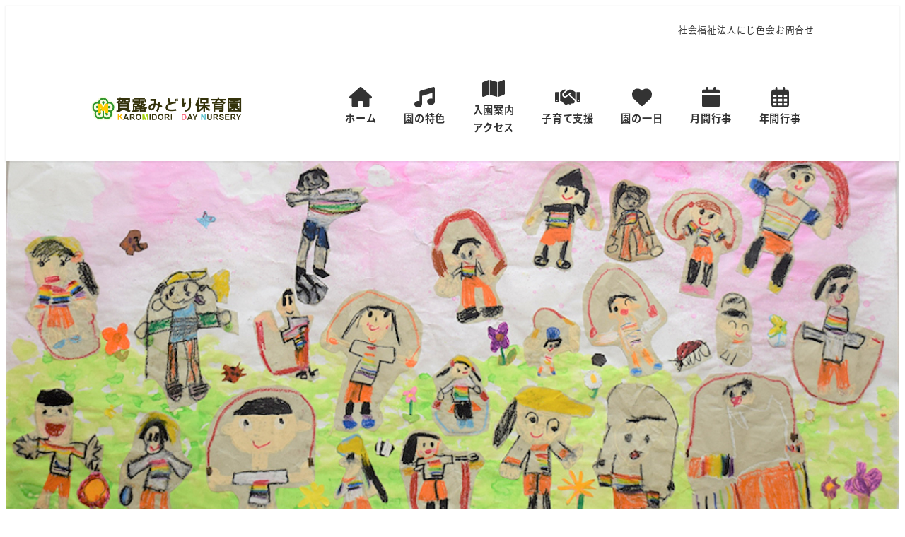

--- FILE ---
content_type: text/html; charset=UTF-8
request_url: https://karomidori.jp/author/user01_k-midori/
body_size: 83097
content:
<!DOCTYPE html>
<html lang="ja" data-sticky-footer="true" data-scrolled="false">

<head>
			<meta charset="UTF-8">
		<meta name="viewport" content="width=device-width, initial-scale=1, minimum-scale=1, viewport-fit=cover">
		<title>かろみどり &#8211; 賀露みどり保育園</title>
<meta name='robots' content='max-image-preview:large, noindex' />
					<meta property="og:title" content="かろみどり">
		
					<meta property="og:type" content="profile">
		
					<meta property="og:url" content="https://karomidori.jp/author/user01_k-midori/">
		
		
					<meta property="og:site_name" content="賀露みどり保育園">
		
					<meta property="og:description" content="鳥取市賀露町">
		
					<meta property="og:locale" content="ja_JP">
		
				<link rel="alternate" type="application/rss+xml" title="賀露みどり保育園 &raquo; フィード" href="https://karomidori.jp/feed/" />
<link rel="alternate" type="application/rss+xml" title="賀露みどり保育園 &raquo; コメントフィード" href="https://karomidori.jp/comments/feed/" />
		<link rel="profile" href="http://gmpg.org/xfn/11">
				<link rel="alternate" type="application/rss+xml" title="賀露みどり保育園 &raquo; かろみどり による投稿のフィード" href="https://karomidori.jp/author/user01_k-midori/feed/" />
<style id='wp-img-auto-sizes-contain-inline-css' type='text/css'>
img:is([sizes=auto i],[sizes^="auto," i]){contain-intrinsic-size:3000px 1500px}
/*# sourceURL=wp-img-auto-sizes-contain-inline-css */
</style>
<link rel='stylesheet' id='wp-like-me-box-css' href='https://karomidori.jp/wp-content/themes/snow-monkey/vendor/inc2734/wp-like-me-box/src/assets/css/wp-like-me-box.css?ver=1752668126' type='text/css' media='all' />
<link rel='stylesheet' id='slick-carousel-css' href='https://karomidori.jp/wp-content/themes/snow-monkey/vendor/inc2734/wp-awesome-widgets/src/assets/packages/slick-carousel/slick/slick.css?ver=1752668126' type='text/css' media='all' />
<link rel='stylesheet' id='slick-carousel-theme-css' href='https://karomidori.jp/wp-content/themes/snow-monkey/vendor/inc2734/wp-awesome-widgets/src/assets/packages/slick-carousel/slick/slick-theme.css?ver=1752668126' type='text/css' media='all' />
<link rel='stylesheet' id='wp-awesome-widgets-css' href='https://karomidori.jp/wp-content/themes/snow-monkey/vendor/inc2734/wp-awesome-widgets/src/assets/css/app.css?ver=1752668126' type='text/css' media='all' />
<link rel='stylesheet' id='wp-pure-css-gallery-css' href='https://karomidori.jp/wp-content/themes/snow-monkey/vendor/inc2734/wp-pure-css-gallery/src/assets/css/wp-pure-css-gallery.css?ver=1752668126' type='text/css' media='all' />
<style id='wp-emoji-styles-inline-css' type='text/css'>

	img.wp-smiley, img.emoji {
		display: inline !important;
		border: none !important;
		box-shadow: none !important;
		height: 1em !important;
		width: 1em !important;
		margin: 0 0.07em !important;
		vertical-align: -0.1em !important;
		background: none !important;
		padding: 0 !important;
	}
/*# sourceURL=wp-emoji-styles-inline-css */
</style>
<style id='wp-block-library-inline-css' type='text/css'>
:root{--wp-block-synced-color:#7a00df;--wp-block-synced-color--rgb:122,0,223;--wp-bound-block-color:var(--wp-block-synced-color);--wp-editor-canvas-background:#ddd;--wp-admin-theme-color:#007cba;--wp-admin-theme-color--rgb:0,124,186;--wp-admin-theme-color-darker-10:#006ba1;--wp-admin-theme-color-darker-10--rgb:0,107,160.5;--wp-admin-theme-color-darker-20:#005a87;--wp-admin-theme-color-darker-20--rgb:0,90,135;--wp-admin-border-width-focus:2px}@media (min-resolution:192dpi){:root{--wp-admin-border-width-focus:1.5px}}.wp-element-button{cursor:pointer}:root .has-very-light-gray-background-color{background-color:#eee}:root .has-very-dark-gray-background-color{background-color:#313131}:root .has-very-light-gray-color{color:#eee}:root .has-very-dark-gray-color{color:#313131}:root .has-vivid-green-cyan-to-vivid-cyan-blue-gradient-background{background:linear-gradient(135deg,#00d084,#0693e3)}:root .has-purple-crush-gradient-background{background:linear-gradient(135deg,#34e2e4,#4721fb 50%,#ab1dfe)}:root .has-hazy-dawn-gradient-background{background:linear-gradient(135deg,#faaca8,#dad0ec)}:root .has-subdued-olive-gradient-background{background:linear-gradient(135deg,#fafae1,#67a671)}:root .has-atomic-cream-gradient-background{background:linear-gradient(135deg,#fdd79a,#004a59)}:root .has-nightshade-gradient-background{background:linear-gradient(135deg,#330968,#31cdcf)}:root .has-midnight-gradient-background{background:linear-gradient(135deg,#020381,#2874fc)}:root{--wp--preset--font-size--normal:16px;--wp--preset--font-size--huge:42px}.has-regular-font-size{font-size:1em}.has-larger-font-size{font-size:2.625em}.has-normal-font-size{font-size:var(--wp--preset--font-size--normal)}.has-huge-font-size{font-size:var(--wp--preset--font-size--huge)}.has-text-align-center{text-align:center}.has-text-align-left{text-align:left}.has-text-align-right{text-align:right}.has-fit-text{white-space:nowrap!important}#end-resizable-editor-section{display:none}.aligncenter{clear:both}.items-justified-left{justify-content:flex-start}.items-justified-center{justify-content:center}.items-justified-right{justify-content:flex-end}.items-justified-space-between{justify-content:space-between}.screen-reader-text{border:0;clip-path:inset(50%);height:1px;margin:-1px;overflow:hidden;padding:0;position:absolute;width:1px;word-wrap:normal!important}.screen-reader-text:focus{background-color:#ddd;clip-path:none;color:#444;display:block;font-size:1em;height:auto;left:5px;line-height:normal;padding:15px 23px 14px;text-decoration:none;top:5px;width:auto;z-index:100000}html :where(.has-border-color){border-style:solid}html :where([style*=border-top-color]){border-top-style:solid}html :where([style*=border-right-color]){border-right-style:solid}html :where([style*=border-bottom-color]){border-bottom-style:solid}html :where([style*=border-left-color]){border-left-style:solid}html :where([style*=border-width]){border-style:solid}html :where([style*=border-top-width]){border-top-style:solid}html :where([style*=border-right-width]){border-right-style:solid}html :where([style*=border-bottom-width]){border-bottom-style:solid}html :where([style*=border-left-width]){border-left-style:solid}html :where(img[class*=wp-image-]){height:auto;max-width:100%}:where(figure){margin:0 0 1em}html :where(.is-position-sticky){--wp-admin--admin-bar--position-offset:var(--wp-admin--admin-bar--height,0px)}@media screen and (max-width:600px){html :where(.is-position-sticky){--wp-admin--admin-bar--position-offset:0px}}

/*# sourceURL=wp-block-library-inline-css */
</style><style id='global-styles-inline-css' type='text/css'>
:root{--wp--preset--aspect-ratio--square: 1;--wp--preset--aspect-ratio--4-3: 4/3;--wp--preset--aspect-ratio--3-4: 3/4;--wp--preset--aspect-ratio--3-2: 3/2;--wp--preset--aspect-ratio--2-3: 2/3;--wp--preset--aspect-ratio--16-9: 16/9;--wp--preset--aspect-ratio--9-16: 9/16;--wp--preset--color--black: #000000;--wp--preset--color--cyan-bluish-gray: #abb8c3;--wp--preset--color--white: #ffffff;--wp--preset--color--pale-pink: #f78da7;--wp--preset--color--vivid-red: #cf2e2e;--wp--preset--color--luminous-vivid-orange: #ff6900;--wp--preset--color--luminous-vivid-amber: #fcb900;--wp--preset--color--light-green-cyan: #7bdcb5;--wp--preset--color--vivid-green-cyan: #00d084;--wp--preset--color--pale-cyan-blue: #8ed1fc;--wp--preset--color--vivid-cyan-blue: #0693e3;--wp--preset--color--vivid-purple: #9b51e0;--wp--preset--color--sm-accent: var(--accent-color);--wp--preset--color--sm-sub-accent: var(--sub-accent-color);--wp--preset--color--sm-text: var(--_color-text);--wp--preset--color--sm-text-alt: var(--_color-white);--wp--preset--color--sm-lightest-gray: var(--_lightest-color-gray);--wp--preset--color--sm-lighter-gray: var(--_lighter-color-gray);--wp--preset--color--sm-light-gray: var(--_light-color-gray);--wp--preset--color--sm-gray: var(--_color-gray);--wp--preset--color--sm-dark-gray: var(--_dark-color-gray);--wp--preset--color--sm-darker-gray: var(--_darker-color-gray);--wp--preset--color--sm-darkest-gray: var(--_darkest-color-gray);--wp--preset--gradient--vivid-cyan-blue-to-vivid-purple: linear-gradient(135deg,rgb(6,147,227) 0%,rgb(155,81,224) 100%);--wp--preset--gradient--light-green-cyan-to-vivid-green-cyan: linear-gradient(135deg,rgb(122,220,180) 0%,rgb(0,208,130) 100%);--wp--preset--gradient--luminous-vivid-amber-to-luminous-vivid-orange: linear-gradient(135deg,rgb(252,185,0) 0%,rgb(255,105,0) 100%);--wp--preset--gradient--luminous-vivid-orange-to-vivid-red: linear-gradient(135deg,rgb(255,105,0) 0%,rgb(207,46,46) 100%);--wp--preset--gradient--very-light-gray-to-cyan-bluish-gray: linear-gradient(135deg,rgb(238,238,238) 0%,rgb(169,184,195) 100%);--wp--preset--gradient--cool-to-warm-spectrum: linear-gradient(135deg,rgb(74,234,220) 0%,rgb(151,120,209) 20%,rgb(207,42,186) 40%,rgb(238,44,130) 60%,rgb(251,105,98) 80%,rgb(254,248,76) 100%);--wp--preset--gradient--blush-light-purple: linear-gradient(135deg,rgb(255,206,236) 0%,rgb(152,150,240) 100%);--wp--preset--gradient--blush-bordeaux: linear-gradient(135deg,rgb(254,205,165) 0%,rgb(254,45,45) 50%,rgb(107,0,62) 100%);--wp--preset--gradient--luminous-dusk: linear-gradient(135deg,rgb(255,203,112) 0%,rgb(199,81,192) 50%,rgb(65,88,208) 100%);--wp--preset--gradient--pale-ocean: linear-gradient(135deg,rgb(255,245,203) 0%,rgb(182,227,212) 50%,rgb(51,167,181) 100%);--wp--preset--gradient--electric-grass: linear-gradient(135deg,rgb(202,248,128) 0%,rgb(113,206,126) 100%);--wp--preset--gradient--midnight: linear-gradient(135deg,rgb(2,3,129) 0%,rgb(40,116,252) 100%);--wp--preset--font-size--small: 13px;--wp--preset--font-size--medium: 20px;--wp--preset--font-size--large: 36px;--wp--preset--font-size--x-large: 42px;--wp--preset--font-size--sm-xs: 0.8rem;--wp--preset--font-size--sm-s: 0.88rem;--wp--preset--font-size--sm-m: 1rem;--wp--preset--font-size--sm-l: 1.14rem;--wp--preset--font-size--sm-xl: 1.33rem;--wp--preset--font-size--sm-2-xl: 1.6rem;--wp--preset--font-size--sm-3-xl: 2rem;--wp--preset--font-size--sm-4-xl: 2.66rem;--wp--preset--font-size--sm-5-xl: 4rem;--wp--preset--font-size--sm-6-xl: 8rem;--wp--preset--spacing--20: var(--_s-2);--wp--preset--spacing--30: var(--_s-1);--wp--preset--spacing--40: var(--_s1);--wp--preset--spacing--50: var(--_s2);--wp--preset--spacing--60: var(--_s3);--wp--preset--spacing--70: var(--_s4);--wp--preset--spacing--80: var(--_s5);--wp--preset--shadow--natural: 6px 6px 9px rgba(0, 0, 0, 0.2);--wp--preset--shadow--deep: 12px 12px 50px rgba(0, 0, 0, 0.4);--wp--preset--shadow--sharp: 6px 6px 0px rgba(0, 0, 0, 0.2);--wp--preset--shadow--outlined: 6px 6px 0px -3px rgb(255, 255, 255), 6px 6px rgb(0, 0, 0);--wp--preset--shadow--crisp: 6px 6px 0px rgb(0, 0, 0);--wp--custom--slim-width: 46rem;--wp--custom--content-max-width: var(--_global--container-max-width);--wp--custom--content-width: var(--wp--custom--content-max-width);--wp--custom--content-wide-width: calc(var(--wp--custom--content-width) + 240px);--wp--custom--has-sidebar-main-basis: var(--wp--custom--slim-width);--wp--custom--has-sidebar-sidebar-basis: 336px;}:root { --wp--style--global--content-size: var(--wp--custom--content-width);--wp--style--global--wide-size: var(--wp--custom--content-wide-width); }:where(body) { margin: 0; }.wp-site-blocks > .alignleft { float: left; margin-right: 2em; }.wp-site-blocks > .alignright { float: right; margin-left: 2em; }.wp-site-blocks > .aligncenter { justify-content: center; margin-left: auto; margin-right: auto; }:where(.wp-site-blocks) > * { margin-block-start: var(--_margin1); margin-block-end: 0; }:where(.wp-site-blocks) > :first-child { margin-block-start: 0; }:where(.wp-site-blocks) > :last-child { margin-block-end: 0; }:root { --wp--style--block-gap: var(--_margin1); }:root :where(.is-layout-flow) > :first-child{margin-block-start: 0;}:root :where(.is-layout-flow) > :last-child{margin-block-end: 0;}:root :where(.is-layout-flow) > *{margin-block-start: var(--_margin1);margin-block-end: 0;}:root :where(.is-layout-constrained) > :first-child{margin-block-start: 0;}:root :where(.is-layout-constrained) > :last-child{margin-block-end: 0;}:root :where(.is-layout-constrained) > *{margin-block-start: var(--_margin1);margin-block-end: 0;}:root :where(.is-layout-flex){gap: var(--_margin1);}:root :where(.is-layout-grid){gap: var(--_margin1);}.is-layout-flow > .alignleft{float: left;margin-inline-start: 0;margin-inline-end: 2em;}.is-layout-flow > .alignright{float: right;margin-inline-start: 2em;margin-inline-end: 0;}.is-layout-flow > .aligncenter{margin-left: auto !important;margin-right: auto !important;}.is-layout-constrained > .alignleft{float: left;margin-inline-start: 0;margin-inline-end: 2em;}.is-layout-constrained > .alignright{float: right;margin-inline-start: 2em;margin-inline-end: 0;}.is-layout-constrained > .aligncenter{margin-left: auto !important;margin-right: auto !important;}.is-layout-constrained > :where(:not(.alignleft):not(.alignright):not(.alignfull)){max-width: var(--wp--style--global--content-size);margin-left: auto !important;margin-right: auto !important;}.is-layout-constrained > .alignwide{max-width: var(--wp--style--global--wide-size);}body .is-layout-flex{display: flex;}.is-layout-flex{flex-wrap: wrap;align-items: center;}.is-layout-flex > :is(*, div){margin: 0;}body .is-layout-grid{display: grid;}.is-layout-grid > :is(*, div){margin: 0;}body{padding-top: 0px;padding-right: 0px;padding-bottom: 0px;padding-left: 0px;}a:where(:not(.wp-element-button)){color: var(--wp--preset--color--sm-accent);text-decoration: underline;}:root :where(.wp-element-button, .wp-block-button__link){background-color: var(--wp--preset--color--sm-accent);border-radius: var(--_global--border-radius);border-width: 0;color: var(--wp--preset--color--sm-text-alt);font-family: inherit;font-size: inherit;font-style: inherit;font-weight: inherit;letter-spacing: inherit;line-height: inherit;padding-top: calc(var(--_padding-1) * .5);padding-right: var(--_padding-1);padding-bottom: calc(var(--_padding-1) * .5);padding-left: var(--_padding-1);text-decoration: none;text-transform: inherit;}.has-black-color{color: var(--wp--preset--color--black) !important;}.has-cyan-bluish-gray-color{color: var(--wp--preset--color--cyan-bluish-gray) !important;}.has-white-color{color: var(--wp--preset--color--white) !important;}.has-pale-pink-color{color: var(--wp--preset--color--pale-pink) !important;}.has-vivid-red-color{color: var(--wp--preset--color--vivid-red) !important;}.has-luminous-vivid-orange-color{color: var(--wp--preset--color--luminous-vivid-orange) !important;}.has-luminous-vivid-amber-color{color: var(--wp--preset--color--luminous-vivid-amber) !important;}.has-light-green-cyan-color{color: var(--wp--preset--color--light-green-cyan) !important;}.has-vivid-green-cyan-color{color: var(--wp--preset--color--vivid-green-cyan) !important;}.has-pale-cyan-blue-color{color: var(--wp--preset--color--pale-cyan-blue) !important;}.has-vivid-cyan-blue-color{color: var(--wp--preset--color--vivid-cyan-blue) !important;}.has-vivid-purple-color{color: var(--wp--preset--color--vivid-purple) !important;}.has-sm-accent-color{color: var(--wp--preset--color--sm-accent) !important;}.has-sm-sub-accent-color{color: var(--wp--preset--color--sm-sub-accent) !important;}.has-sm-text-color{color: var(--wp--preset--color--sm-text) !important;}.has-sm-text-alt-color{color: var(--wp--preset--color--sm-text-alt) !important;}.has-sm-lightest-gray-color{color: var(--wp--preset--color--sm-lightest-gray) !important;}.has-sm-lighter-gray-color{color: var(--wp--preset--color--sm-lighter-gray) !important;}.has-sm-light-gray-color{color: var(--wp--preset--color--sm-light-gray) !important;}.has-sm-gray-color{color: var(--wp--preset--color--sm-gray) !important;}.has-sm-dark-gray-color{color: var(--wp--preset--color--sm-dark-gray) !important;}.has-sm-darker-gray-color{color: var(--wp--preset--color--sm-darker-gray) !important;}.has-sm-darkest-gray-color{color: var(--wp--preset--color--sm-darkest-gray) !important;}.has-black-background-color{background-color: var(--wp--preset--color--black) !important;}.has-cyan-bluish-gray-background-color{background-color: var(--wp--preset--color--cyan-bluish-gray) !important;}.has-white-background-color{background-color: var(--wp--preset--color--white) !important;}.has-pale-pink-background-color{background-color: var(--wp--preset--color--pale-pink) !important;}.has-vivid-red-background-color{background-color: var(--wp--preset--color--vivid-red) !important;}.has-luminous-vivid-orange-background-color{background-color: var(--wp--preset--color--luminous-vivid-orange) !important;}.has-luminous-vivid-amber-background-color{background-color: var(--wp--preset--color--luminous-vivid-amber) !important;}.has-light-green-cyan-background-color{background-color: var(--wp--preset--color--light-green-cyan) !important;}.has-vivid-green-cyan-background-color{background-color: var(--wp--preset--color--vivid-green-cyan) !important;}.has-pale-cyan-blue-background-color{background-color: var(--wp--preset--color--pale-cyan-blue) !important;}.has-vivid-cyan-blue-background-color{background-color: var(--wp--preset--color--vivid-cyan-blue) !important;}.has-vivid-purple-background-color{background-color: var(--wp--preset--color--vivid-purple) !important;}.has-sm-accent-background-color{background-color: var(--wp--preset--color--sm-accent) !important;}.has-sm-sub-accent-background-color{background-color: var(--wp--preset--color--sm-sub-accent) !important;}.has-sm-text-background-color{background-color: var(--wp--preset--color--sm-text) !important;}.has-sm-text-alt-background-color{background-color: var(--wp--preset--color--sm-text-alt) !important;}.has-sm-lightest-gray-background-color{background-color: var(--wp--preset--color--sm-lightest-gray) !important;}.has-sm-lighter-gray-background-color{background-color: var(--wp--preset--color--sm-lighter-gray) !important;}.has-sm-light-gray-background-color{background-color: var(--wp--preset--color--sm-light-gray) !important;}.has-sm-gray-background-color{background-color: var(--wp--preset--color--sm-gray) !important;}.has-sm-dark-gray-background-color{background-color: var(--wp--preset--color--sm-dark-gray) !important;}.has-sm-darker-gray-background-color{background-color: var(--wp--preset--color--sm-darker-gray) !important;}.has-sm-darkest-gray-background-color{background-color: var(--wp--preset--color--sm-darkest-gray) !important;}.has-black-border-color{border-color: var(--wp--preset--color--black) !important;}.has-cyan-bluish-gray-border-color{border-color: var(--wp--preset--color--cyan-bluish-gray) !important;}.has-white-border-color{border-color: var(--wp--preset--color--white) !important;}.has-pale-pink-border-color{border-color: var(--wp--preset--color--pale-pink) !important;}.has-vivid-red-border-color{border-color: var(--wp--preset--color--vivid-red) !important;}.has-luminous-vivid-orange-border-color{border-color: var(--wp--preset--color--luminous-vivid-orange) !important;}.has-luminous-vivid-amber-border-color{border-color: var(--wp--preset--color--luminous-vivid-amber) !important;}.has-light-green-cyan-border-color{border-color: var(--wp--preset--color--light-green-cyan) !important;}.has-vivid-green-cyan-border-color{border-color: var(--wp--preset--color--vivid-green-cyan) !important;}.has-pale-cyan-blue-border-color{border-color: var(--wp--preset--color--pale-cyan-blue) !important;}.has-vivid-cyan-blue-border-color{border-color: var(--wp--preset--color--vivid-cyan-blue) !important;}.has-vivid-purple-border-color{border-color: var(--wp--preset--color--vivid-purple) !important;}.has-sm-accent-border-color{border-color: var(--wp--preset--color--sm-accent) !important;}.has-sm-sub-accent-border-color{border-color: var(--wp--preset--color--sm-sub-accent) !important;}.has-sm-text-border-color{border-color: var(--wp--preset--color--sm-text) !important;}.has-sm-text-alt-border-color{border-color: var(--wp--preset--color--sm-text-alt) !important;}.has-sm-lightest-gray-border-color{border-color: var(--wp--preset--color--sm-lightest-gray) !important;}.has-sm-lighter-gray-border-color{border-color: var(--wp--preset--color--sm-lighter-gray) !important;}.has-sm-light-gray-border-color{border-color: var(--wp--preset--color--sm-light-gray) !important;}.has-sm-gray-border-color{border-color: var(--wp--preset--color--sm-gray) !important;}.has-sm-dark-gray-border-color{border-color: var(--wp--preset--color--sm-dark-gray) !important;}.has-sm-darker-gray-border-color{border-color: var(--wp--preset--color--sm-darker-gray) !important;}.has-sm-darkest-gray-border-color{border-color: var(--wp--preset--color--sm-darkest-gray) !important;}.has-vivid-cyan-blue-to-vivid-purple-gradient-background{background: var(--wp--preset--gradient--vivid-cyan-blue-to-vivid-purple) !important;}.has-light-green-cyan-to-vivid-green-cyan-gradient-background{background: var(--wp--preset--gradient--light-green-cyan-to-vivid-green-cyan) !important;}.has-luminous-vivid-amber-to-luminous-vivid-orange-gradient-background{background: var(--wp--preset--gradient--luminous-vivid-amber-to-luminous-vivid-orange) !important;}.has-luminous-vivid-orange-to-vivid-red-gradient-background{background: var(--wp--preset--gradient--luminous-vivid-orange-to-vivid-red) !important;}.has-very-light-gray-to-cyan-bluish-gray-gradient-background{background: var(--wp--preset--gradient--very-light-gray-to-cyan-bluish-gray) !important;}.has-cool-to-warm-spectrum-gradient-background{background: var(--wp--preset--gradient--cool-to-warm-spectrum) !important;}.has-blush-light-purple-gradient-background{background: var(--wp--preset--gradient--blush-light-purple) !important;}.has-blush-bordeaux-gradient-background{background: var(--wp--preset--gradient--blush-bordeaux) !important;}.has-luminous-dusk-gradient-background{background: var(--wp--preset--gradient--luminous-dusk) !important;}.has-pale-ocean-gradient-background{background: var(--wp--preset--gradient--pale-ocean) !important;}.has-electric-grass-gradient-background{background: var(--wp--preset--gradient--electric-grass) !important;}.has-midnight-gradient-background{background: var(--wp--preset--gradient--midnight) !important;}.has-small-font-size{font-size: var(--wp--preset--font-size--small) !important;}.has-medium-font-size{font-size: var(--wp--preset--font-size--medium) !important;}.has-large-font-size{font-size: var(--wp--preset--font-size--large) !important;}.has-x-large-font-size{font-size: var(--wp--preset--font-size--x-large) !important;}.has-sm-xs-font-size{font-size: var(--wp--preset--font-size--sm-xs) !important;}.has-sm-s-font-size{font-size: var(--wp--preset--font-size--sm-s) !important;}.has-sm-m-font-size{font-size: var(--wp--preset--font-size--sm-m) !important;}.has-sm-l-font-size{font-size: var(--wp--preset--font-size--sm-l) !important;}.has-sm-xl-font-size{font-size: var(--wp--preset--font-size--sm-xl) !important;}.has-sm-2-xl-font-size{font-size: var(--wp--preset--font-size--sm-2-xl) !important;}.has-sm-3-xl-font-size{font-size: var(--wp--preset--font-size--sm-3-xl) !important;}.has-sm-4-xl-font-size{font-size: var(--wp--preset--font-size--sm-4-xl) !important;}.has-sm-5-xl-font-size{font-size: var(--wp--preset--font-size--sm-5-xl) !important;}.has-sm-6-xl-font-size{font-size: var(--wp--preset--font-size--sm-6-xl) !important;}
/*# sourceURL=global-styles-inline-css */
</style>

<link rel='stylesheet' id='wp-oembed-blog-card-css' href='https://karomidori.jp/wp-content/themes/snow-monkey/vendor/inc2734/wp-oembed-blog-card/src/assets/css/app.css?ver=1752668126' type='text/css' media='all' />
<link rel='stylesheet' id='spider-css' href='https://karomidori.jp/wp-content/plugins/snow-monkey-blocks/dist/packages/spider/dist/css/spider.css?ver=1752668213' type='text/css' media='all' />
<link rel='stylesheet' id='snow-monkey-blocks-css' href='https://karomidori.jp/wp-content/plugins/snow-monkey-blocks/dist/css/blocks.css?ver=1752668213' type='text/css' media='all' />
<link rel='stylesheet' id='snow-monkey-app-css' href='https://karomidori.jp/wp-content/themes/snow-monkey/assets/css/app/app.css?ver=1752668126' type='text/css' media='all' />
<style id='snow-monkey-app-inline-css' type='text/css'>
@font-face { font-family: "Noto Sans JP"; font-style: normal; font-weight: 400; src: url("https://karomidori.jp/wp-content/themes/snow-monkey/assets/fonts/NotoSansJP-Regular.woff2") format("woff2"); }@font-face { font-family: "Noto Sans JP"; font-style: normal; font-weight: 700; src: url("https://karomidori.jp/wp-content/themes/snow-monkey/assets/fonts/NotoSansJP-Bold.woff2") format("woff2"); }@font-face { font-family: "Noto Serif JP"; font-style: normal; font-weight: 400; src: url("https://karomidori.jp/wp-content/themes/snow-monkey/assets/fonts/NotoSerifJP-Regular.woff2") format("woff2"); }@font-face { font-family: "Noto Serif JP"; font-style: normal; font-weight: 700; src: url("https://karomidori.jp/wp-content/themes/snow-monkey/assets/fonts/NotoSerifJP-Bold.woff2") format("woff2"); }@font-face { font-family: "M PLUS 1p"; font-style: normal; font-weight: 400; src: url("https://karomidori.jp/wp-content/themes/snow-monkey/assets/fonts/MPLUS1p-Regular.woff2") format("woff2"); }@font-face { font-family: "M PLUS 1p"; font-style: normal; font-weight: 700; src: url("https://karomidori.jp/wp-content/themes/snow-monkey/assets/fonts/MPLUS1p-Bold.woff2") format("woff2"); }@font-face { font-family: "M PLUS Rounded 1c"; font-style: normal; font-weight: 400; src: url("https://karomidori.jp/wp-content/themes/snow-monkey/assets/fonts/MPLUSRounded1c-Regular.woff2") format("woff2"); }@font-face { font-family: "M PLUS Rounded 1c"; font-style: normal; font-weight: 700; src: url("https://karomidori.jp/wp-content/themes/snow-monkey/assets/fonts/MPLUSRounded1c-Bold.woff2") format("woff2"); }@font-face { font-family: "BIZ UDPGothic"; font-style: normal; font-weight: 400; src: url("https://karomidori.jp/wp-content/themes/snow-monkey/assets/fonts/BIZUDPGothic-Regular.woff2") format("woff2"); }@font-face { font-family: "BIZ UDPGothic"; font-style: normal; font-weight: 700; src: url("https://karomidori.jp/wp-content/themes/snow-monkey/assets/fonts/BIZUDPGothic-Bold.woff2") format("woff2"); }@font-face { font-family: "BIZ UDPMincho"; font-style: normal; font-weight: 400; src: url("https://karomidori.jp/wp-content/themes/snow-monkey/assets/fonts/BIZUDPMincho-Regular.woff2") format("woff2"); }@font-face { font-family: "BIZ UDPMincho"; font-style: normal; font-weight: 700; src: url("https://karomidori.jp/wp-content/themes/snow-monkey/assets/fonts/BIZUDPMincho-Bold.woff2") format("woff2"); }
input[type="email"],input[type="number"],input[type="password"],input[type="search"],input[type="tel"],input[type="text"],input[type="url"],textarea { font-size: 16px }
:root { --_global--container-max-width: 1024px;--_margin-scale: 1;--_space: 1.8rem;--_space-unitless: 1.8;--accent-color: #81d742;--wp--preset--color--accent-color: var(--accent-color);--dark-accent-color: #51941f;--light-accent-color: #b9e996;--lighter-accent-color: #dff5cf;--lightest-accent-color: #e9f8de;--sub-accent-color: #707593;--wp--preset--color--sub-accent-color: var(--sub-accent-color);--dark-sub-accent-color: #444759;--light-sub-accent-color: #aaadbf;--lighter-sub-accent-color: #d1d3dd;--lightest-sub-accent-color: #dcdde4;--_half-leading: 0.4;--font-family: "Noto Sans JP",sans-serif;--_global--font-family: var(--font-family);--_global--font-size-px: 16px }
html { letter-spacing: 0.05rem }
.p-infobar__inner { background-color: #81d742 }
.p-infobar__content { color: #fff }
/*# sourceURL=snow-monkey-app-inline-css */
</style>
<link rel='stylesheet' id='snow-monkey-editor-css' href='https://karomidori.jp/wp-content/plugins/snow-monkey-editor/dist/css/app.css?ver=1752668190' type='text/css' media='all' />
<link rel='stylesheet' id='snow-monkey-editor@front-css' href='https://karomidori.jp/wp-content/plugins/snow-monkey-editor/dist/css/front.css?ver=1752668190' type='text/css' media='all' />
<link rel='stylesheet' id='snow-monkey-snow-monkey-blocks-app-css' href='https://karomidori.jp/wp-content/themes/snow-monkey/assets/css/dependency/snow-monkey-blocks/app.css?ver=1752668126' type='text/css' media='all' />
<link rel='stylesheet' id='snow-monkey-snow-monkey-blocks-theme-css' href='https://karomidori.jp/wp-content/themes/snow-monkey/assets/css/dependency/snow-monkey-blocks/app-theme.css?ver=1752668126' type='text/css' media='all' />
<link rel='stylesheet' id='snow-monkey-blocks-background-parallax-css' href='https://karomidori.jp/wp-content/plugins/snow-monkey-blocks/dist/css/background-parallax.css?ver=1752668213' type='text/css' media='all' />
<link rel='stylesheet' id='snow-monkey-editor@view-css' href='https://karomidori.jp/wp-content/plugins/snow-monkey-editor/dist/css/view.css?ver=1752668190' type='text/css' media='all' />
<link rel='stylesheet' id='snow-monkey-theme-css' href='https://karomidori.jp/wp-content/themes/snow-monkey/assets/css/app/app-theme.css?ver=1752668126' type='text/css' media='all' />
<style id='snow-monkey-theme-inline-css' type='text/css'>
:root { --entry-content-h2-background-color: #f7f7f7;--entry-content-h2-padding: calc(var(--_space) * 0.25) calc(var(--_space) * 0.25) calc(var(--_space) * 0.25) calc(var(--_space) * 0.5);--entry-content-h3-border-bottom: 1px solid #eee;--entry-content-h3-padding: 0 0 calc(var(--_space) * 0.25);--widget-title-display: flex;--widget-title-flex-direction: row;--widget-title-align-items: center;--widget-title-justify-content: center;--widget-title-pseudo-display: block;--widget-title-pseudo-content: "";--widget-title-pseudo-height: 1px;--widget-title-pseudo-background-color: #111;--widget-title-pseudo-flex: 1 0 0%;--widget-title-pseudo-min-width: 20px;--widget-title-before-margin-right: .5em;--widget-title-after-margin-left: .5em }
body { --entry-content-h2-border-left: 1px solid var(--wp--preset--color--sm-accent) }
/*# sourceURL=snow-monkey-theme-inline-css */
</style>
<style id='snow-monkey-inline-css' type='text/css'>
.c-site-branding__title .custom-logo { width: 101px; }@media (min-width: 64em) { .c-site-branding__title .custom-logo { width: 215px; } }
/*# sourceURL=snow-monkey-inline-css */
</style>
<link rel='stylesheet' id='snow-monkey-custom-widgets-app-css' href='https://karomidori.jp/wp-content/themes/snow-monkey/assets/css/custom-widgets/app.css?ver=1752668126' type='text/css' media='all' />
<link rel='stylesheet' id='snow-monkey-custom-widgets-theme-css' href='https://karomidori.jp/wp-content/themes/snow-monkey/assets/css/custom-widgets/app-theme.css?ver=1752668126' type='text/css' media='all' />
<style id='snow-monkey-custom-widgets-inline-css' type='text/css'>
.wpaw-site-branding__logo .custom-logo { width: 101px; }@media (min-width: 64em) { .wpaw-site-branding__logo .custom-logo { width: 215px; } }
/*# sourceURL=snow-monkey-custom-widgets-inline-css */
</style>
<link rel='stylesheet' id='snow-monkey-block-library-app-css' href='https://karomidori.jp/wp-content/themes/snow-monkey/assets/css/block-library/app.css?ver=1752668126' type='text/css' media='all' />
<link rel='stylesheet' id='snow-monkey-block-library-theme-css' href='https://karomidori.jp/wp-content/themes/snow-monkey/assets/css/block-library/app-theme.css?ver=1752668126' type='text/css' media='all' />
<script type="text/javascript" id="wp-oembed-blog-card-js-extra">
/* <![CDATA[ */
var WP_OEMBED_BLOG_CARD = {"endpoint":"https://karomidori.jp/wp-json/wp-oembed-blog-card/v1"};
//# sourceURL=wp-oembed-blog-card-js-extra
/* ]]> */
</script>
<script type="text/javascript" src="https://karomidori.jp/wp-content/themes/snow-monkey/vendor/inc2734/wp-oembed-blog-card/src/assets/js/app.js?ver=1752668126" id="wp-oembed-blog-card-js" defer="defer" data-wp-strategy="defer"></script>
<script type="text/javascript" src="https://karomidori.jp/wp-content/themes/snow-monkey/vendor/inc2734/wp-contents-outline/src/assets/packages/@inc2734/contents-outline/dist/index.js?ver=1752668126" id="contents-outline-js" defer="defer" data-wp-strategy="defer"></script>
<script type="text/javascript" src="https://karomidori.jp/wp-content/themes/snow-monkey/vendor/inc2734/wp-contents-outline/src/assets/js/app.js?ver=1752668126" id="wp-contents-outline-js" defer="defer" data-wp-strategy="defer"></script>
<script type="text/javascript" src="https://karomidori.jp/wp-content/plugins/snow-monkey-blocks/dist/packages/spider/dist/js/spider.js?ver=1752668213" id="spider-js" defer="defer" data-wp-strategy="defer"></script>
<script type="text/javascript" src="https://karomidori.jp/wp-content/themes/snow-monkey/assets/js/dependency/snow-monkey-blocks/app.js?ver=1752668126" id="snow-monkey-snow-monkey-blocks-js" defer="defer" data-wp-strategy="defer"></script>
<script type="text/javascript" src="https://karomidori.jp/wp-content/plugins/snow-monkey-editor/dist/js/app.js?ver=1752668190" id="snow-monkey-editor-js" defer="defer" data-wp-strategy="defer"></script>
<script type="text/javascript" src="https://karomidori.jp/wp-content/themes/snow-monkey/assets/js/hash-nav.js?ver=1752668126" id="snow-monkey-hash-nav-js" defer="defer" data-wp-strategy="defer"></script>
<script type="text/javascript" id="snow-monkey-js-extra">
/* <![CDATA[ */
var snow_monkey = {"home_url":"https://karomidori.jp","children_expander_open_label":"\u30b5\u30d6\u30e1\u30cb\u30e5\u30fc\u3092\u958b\u304f","children_expander_close_label":"\u30b5\u30d6\u30e1\u30cb\u30e5\u30fc\u3092\u9589\u3058\u308b"};
//# sourceURL=snow-monkey-js-extra
/* ]]> */
</script>
<script type="text/javascript" src="https://karomidori.jp/wp-content/themes/snow-monkey/assets/js/app.js?ver=1752668126" id="snow-monkey-js" defer="defer" data-wp-strategy="defer"></script>
<script type="text/javascript" src="https://karomidori.jp/wp-content/themes/snow-monkey/assets/packages/fontawesome-free/all.min.js?ver=1752668126" id="fontawesome6-js" defer="defer" data-wp-strategy="defer"></script>
<script type="text/javascript" src="https://karomidori.jp/wp-content/themes/snow-monkey/assets/js/widgets.js?ver=1752668126" id="snow-monkey-widgets-js" defer="defer" data-wp-strategy="defer"></script>
<script type="text/javascript" src="https://karomidori.jp/wp-content/themes/snow-monkey/assets/js/page-top.js?ver=1752668126" id="snow-monkey-page-top-js" defer="defer" data-wp-strategy="defer"></script>
<script type="text/javascript" src="https://karomidori.jp/wp-content/themes/snow-monkey/assets/js/smooth-scroll.js?ver=1752668126" id="snow-monkey-smooth-scroll-js" defer="defer" data-wp-strategy="defer"></script>
<script type="text/javascript" src="https://karomidori.jp/wp-content/themes/snow-monkey/assets/js/drop-nav.js?ver=1752668126" id="snow-monkey-drop-nav-js" defer="defer" data-wp-strategy="defer"></script>
<script type="text/javascript" src="https://karomidori.jp/wp-content/themes/snow-monkey/assets/js/global-nav.js?ver=1752668126" id="snow-monkey-global-nav-js" defer="defer" data-wp-strategy="defer"></script>
<link rel="https://api.w.org/" href="https://karomidori.jp/wp-json/" /><link rel="alternate" title="JSON" type="application/json" href="https://karomidori.jp/wp-json/wp/v2/users/2" /><link rel="EditURI" type="application/rsd+xml" title="RSD" href="https://karomidori.jp/xmlrpc.php?rsd" />
<meta name="generator" content="WordPress 6.9" />
			<link rel="preload" href="https://karomidori.jp/wp-content/themes/snow-monkey/assets/fonts/NotoSansJP-Regular.woff2" as="font" type="font/woff2" crossorigin />
						<link rel="preload" href="https://karomidori.jp/wp-content/themes/snow-monkey/assets/fonts/NotoSansJP-Bold.woff2" as="font" type="font/woff2" crossorigin />
			<script>(function(w,d,s,l,i){w[l]=w[l]||[];w[l].push({'gtm.start':
new Date().getTime(),event:'gtm.js'});var f=d.getElementsByTagName(s)[0],
j=d.createElement(s),dl=l!='dataLayer'?'&l='+l:'';j.async=true;j.src=
'https://www.googletagmanager.com/gtm.js?id='+i+dl;f.parentNode.insertBefore(j,f);
})(window,document,'script','dataLayer','GTM-P89RGZQ');</script>
				<script type="application/ld+json">
			{"@context":"http:\/\/schema.org","@type":"WebSite","publisher":{"@type":"Organization","url":"https:\/\/karomidori.jp","name":"\u8cc0\u9732\u307f\u3069\u308a\u4fdd\u80b2\u5712","logo":{"@type":"ImageObject","url":"https:\/\/karomidori.jp\/wp-content\/uploads\/2021\/07\/logo-title-sample2.png"}}}		</script>
							<meta name="twitter:card" content="summary">
		
						<meta name="theme-color" content="#81d742">
		<link rel="icon" href="https://karomidori.jp/wp-content/uploads/2021/07/logo-sample.png" sizes="32x32" />
<link rel="icon" href="https://karomidori.jp/wp-content/uploads/2021/07/logo-sample.png" sizes="192x192" />
<link rel="apple-touch-icon" href="https://karomidori.jp/wp-content/uploads/2021/07/logo-sample.png" />
<meta name="msapplication-TileImage" content="https://karomidori.jp/wp-content/uploads/2021/07/logo-sample.png" />
		<style type="text/css" id="wp-custom-css">
			.p-global-nav .c-navbar__item a span {
  display: block;
}
.c-entry-summary__meta .c-meta__item--author {
  display: none;
}
.first-column tr td:nth-child(1){
  background-color:#f5fff5;
}
.p-entry-content > h2 {
  position: relative;
  padding: 1.5rem 2.5rem;
	background-color:#f5fff5;
  border: 4px solid #81d742;
}

.p-entry-content > h2:before {
  position: absolute;
  top: 4px;
  left: 4px;
  width: calc(100% - 8px);
  height: calc(100% - 8px);
  content: '';
  border: 4px dotted #81d742;
}
h3 {
  position: relative;
  padding: 1.5rem 1.5rem;
	background-color:#FFFFF0;
}

h3:after {
  position: absolute;
  bottom: 0;
  left: 0;
  width: 100%;
  height: 10px;
  content: '';
  background-image: -webkit-repeating-linear-gradient(135deg, #81d742, #81d742 1px, transparent 2px, transparent 5px);
  background-image: repeating-linear-gradient(-45deg, #81d742, #81d742 1px, transparent 2px, transparent 5px);
  background-size: 7px 7px;
  -webkit-backface-visibility: hidden;
  backface-visibility: hidden;
}
.rainbow3px {
width: 100%;
height: 3px;
margin: 0;
padding: 0;
border: 0;
background: repeating-linear-gradient(90deg,
#e60033 , #e60033 3px,
#fff 3px, #fff 6px, #f08300 6px, #f08300 9px,
#fff 9px, #fff 12px, #ffd900 12px, #ffd900 15px,
#fff 15px, #fff 18px, #3eb370 18px, #3eb370 21px,
#fff 21px, #fff 24px, #bce2e8 24px, #bce2e8 27px,
#fff 27px, #fff 30px, #0095d9 30px, #0095d9 33px,
#fff 33px, #fff 36px, #884898 36px, #884898 39px,
#fff 39px, #fff 42px);
} 
h4 {
  padding: 0.6rem 0.8rem;
  background: #ffffc2;
}
/****   Links file icon  ****/

a[href$=".pdf"]::before {
  padding-right: 10px;
  display: inline-block;
  content: url("https://karomidori.jp/images/icon/icon-pdf.png");
  vertical-align: middle;
}
a[href$=".docx"]::before {
  padding-right: 10px;
  display: inline-block;
  content: url("https://karomidori.jp/images/icon/icon-word.png");
  vertical-align: middle;
}
a[href$=".doc"]::before {
  padding-right: 10px;
  display: inline-block;
  content: url("https://karomidori.jp/images/icon/icon-word.png");
  vertical-align: middle;
}
.c-page-header[data-has-image=true] {
    min-height: 250px;
}
@media (min-width: 64em) {
  .c-page-header[data-has-image=true] {
    min-height: 350px;
  }
}
.l-footer-widget-area {
  background-color: #fffdde;
}
.c-page-header__content {
  text-shadow: 0 0 10px rgba(0, 0, 0, 0.3);
}


.masking-tape {
	position: relative;
	padding-top: 10px;
	box-shadow: 0 10px 8px -6px #bebebe; 
}
.masking-tape:before {
	content: url(https://karomidori.jp/wp-content/uploads/2022/02/masking-tape.png);
	position: absolute;
	top: -5px; /*画像の高さ分ほど指定*/
	left: 40%; /*センターに*/
	margin-left: -8px; /*画像の半分の横幅指定*/
}


.masking-tape-test1{
		position: relative;
	padding-top: 10px;
}

.masking-tape-test1:after{
	content:"";
position:absolute;
	top: -14px; /*画像の高さ分ほど指定*/
	left: 50%; /*センターに*/
  width:30%;
  height:30px;
  background-image: linear-gradient(-45deg, rgba(227,155,140,.4) 25%, transparent 25%, transparent 50%, rgba(227,155,140,.4) 50%, rgba(227,155,140,.4) 75%, transparent 75%, transparent 100%);
  background-size: 20px 20px;
  box-shadow:0 0 5px rgba(0,0,0,.2);
  padding: 0.25em 2em;
}
.tape-test1{
  /* tape design */
  --jaggySize: 3px;
  --jaggyColor: rgba(255,0,0,.8);
  --tapeColor: rgba(255,0,0,.8);

  width: 70px; height: 30px;
  min-width: 60px;
  padding: 0 calc(var(--jaggySize) * 2);

  background:
    linear-gradient(+30deg, transparent 50%, var(--jaggyColor) 50%)
      left center / var(--jaggySize) var(--jaggySize) repeat-y,

    linear-gradient(-30deg, transparent 50%, var(--jaggyColor) 50%) 
      right center /  var(--jaggySize) var(--jaggySize) repeat-y,

    linear-gradient(to left, 
      transparent var(--jaggySize), var(--tapeColor) var(--jaggySize), 
      var(--tapeColor) calc(100% - var(--jaggySize)), transparent calc(100% - var(--jaggySize)));

}
.masking-tape-test2 {

  top: -20px; /* マステの上からの位置 */
  left: 30%; /* マステの左からの位置 */
  width: 100px; /* マステの幅 */
  height: 30px; /* マステの高さ */
  border-left: 2px dotted rgba(0,0,0,.1); /* マステの左のギザギザ */
  border-right: 2px dotted rgba(0,0,0,.1); /* マステの右のギザギザ */
  box-shadow: 0 0 5px rgba(0,0,0,.2); /* マステに影をつける */
  transform: rotate(-4deg); /* マステを回転させる */
  padding: 5px 15px; /* マステの内側の余白 */
  background-color: #FAFF07; /* マステの色 */
  color: #333; /* 文字色 */
  font-size: 20px; /* 文字サイズ */
  line-height: 1.4; /* 文字の行間 */
  text-align: center; /* 文字を中央寄せ */
}

body.page-id-1208 h1.c-page-header__title{
	  color: #223a70; /* スタッフ募集ページのみ */
}
body.page-id-1208 figure.wp-block-table tr td:nth-of-type(2){
	  color: #4B0082; /* スタッフ募集ページのみ */
}		</style>
		</head>

<body class="archive author author-user01_k-midori author-2 wp-custom-logo wp-theme-snow-monkey l-body--one-column l-body" id="body"
	data-has-sidebar="false"
	data-is-full-template="false"
	data-is-slim-width="false"
	data-header-layout="1row"
		ontouchstart=""
	>

			<div id="page-start"></div>
			<!-- Google Tag Manager (noscript) -->
<noscript><iframe src="https://www.googletagmanager.com/ns.html?id=GTM-P89RGZQ"
height="0" width="0" style="display:none;visibility:hidden"></iframe></noscript>
<!-- End Google Tag Manager (noscript) -->
	
	
<nav
	id="drawer-nav"
	class="c-drawer c-drawer--fixed c-drawer--highlight-type-background-color"
	role="navigation"
	aria-hidden="true"
	aria-labelledby="hamburger-btn"
>
	<div class="c-drawer__inner">
		<div class="c-drawer__focus-point" tabindex="-1"></div>
		
		
		<ul id="menu-%e3%83%a1%e3%82%a4%e3%83%b3%e3%83%a1%e3%83%8b%e3%83%a5%e3%83%bc%e3%83%a2%e3%83%90%e3%82%a4%e3%83%ab" class="c-drawer__menu"><li id="menu-item-803" class="menu-item menu-item-type-post_type menu-item-object-page menu-item-home menu-item-803 c-drawer__item"><a href="https://karomidori.jp/"><i class="fa fa-home fa-2x"></i><span class="label"> ホーム</span></a></li>
<li id="menu-item-802" class="menu-item menu-item-type-post_type menu-item-object-page menu-item-802 c-drawer__item"><a href="https://karomidori.jp/intro/"><i class="fa fa-music fa-2x"></i><span class="label"> 園の特色</span></a></li>
<li id="menu-item-801" class="menu-item menu-item-type-post_type menu-item-object-page menu-item-801 c-drawer__item"><a href="https://karomidori.jp/guide/"><i class="fa fa-map fa-2x"></i><span class="label"> 入園案内・アクセス</span></a></li>
<li id="menu-item-797" class="menu-item menu-item-type-post_type menu-item-object-page menu-item-797 c-drawer__item"><a href="https://karomidori.jp/support/"><i class="fa fa-handshake fa-2x"></i><span class="label"> 子育て支援</span></a></li>
<li id="menu-item-800" class="menu-item menu-item-type-post_type menu-item-object-page menu-item-800 c-drawer__item"><a href="https://karomidori.jp/day/"><i class="fa fa-heart fa-2x"></i><span class="label"> 園の一日</span></a></li>
<li id="menu-item-799" class="menu-item menu-item-type-post_type menu-item-object-page menu-item-799 c-drawer__item"><a href="https://karomidori.jp/month_event/"><i class="fa fa-calendar fa-2x"></i><span class="label"> 月間行事</span></a></li>
<li id="menu-item-798" class="menu-item menu-item-type-post_type menu-item-object-page menu-item-798 c-drawer__item"><a href="https://karomidori.jp/year_event/"><i class="far fa-calendar-alt fa-2x"></i><span class="label"> 年間行事</span></a></li>
<li id="menu-item-793" class="menu-item menu-item-type-post_type menu-item-object-page menu-item-793 c-drawer__item"><a href="https://karomidori.jp/inquiry/"><i class="fa fa-phone-alt fa-2x"></i><span class="label"> お問合せ</span></a></li>
<li id="menu-item-794" class="menu-item menu-item-type-post_type menu-item-object-page menu-item-has-children menu-item-794 c-drawer__item c-drawer__item--has-submenu"><a href="https://karomidori.jp/company/"><i class="fa fa-rainbow fa-2x"></i><span class="label"> 社会福祉法人にじ色会</span></a><button class="c-drawer__toggle" aria-expanded="false"><span class="c-ic-angle-right" aria-hidden="true" aria-label="サブメニューを開閉する"></span></button><ul class="c-drawer__submenu" aria-hidden="true">	<li id="menu-item-796" class="menu-item menu-item-type-post_type menu-item-object-page menu-item-796 c-drawer__subitem"><a href="https://karomidori.jp/company/about/">法人概要・沿革・職員構成</a></li>
	<li id="menu-item-1213" class="menu-item menu-item-type-post_type menu-item-object-page menu-item-1213 c-drawer__subitem"><a href="https://karomidori.jp/company/recruit/">スタッフ募集</a></li>
</ul>
</li>
</ul>
		
			</div>
</nav>
<div class="c-drawer-close-zone" aria-hidden="true" aria-controls="drawer-nav"></div>

	<div class="l-container">
		
<header class="l-header l-header--1row l-header--sticky-sm l-header--sticky-lg" role="banner">
	
	<div class="l-header__content">
		
<div class="l-1row-header" data-has-global-nav="true">
	<div class="c-container">
					<div class="u-invisible-md-down">
				
<div class="p-header-sub-nav c-sub-nav c-sub-nav--right" role="navigation">
	<ul id="menu-%e3%83%98%e3%83%83%e3%83%80%e3%83%bc%e3%82%b5%e3%83%96%e3%83%a1%e3%83%8b%e3%83%a5%e3%83%bc" class="c-navbar"><li id="menu-item-403" class="menu-item menu-item-type-custom menu-item-object-custom menu-item-403 c-navbar__item"><a href="https://karomidori.jp/company/about/">社会福祉法人にじ色会</a></li>
<li id="menu-item-81" class="menu-item menu-item-type-post_type menu-item-object-page menu-item-81 c-navbar__item"><a href="https://karomidori.jp/inquiry/">お問合せ</a></li>
</ul></div>
			</div>
		
		<div class="c-row c-row--margin-s c-row--lg-margin c-row--middle c-row--nowrap">
			
			
			<div class="c-row__col c-row__col--auto">
				<div class="l-1row-header__branding">
					<div class="c-site-branding c-site-branding--has-logo">
	
		<div class="c-site-branding__title">
								<a href="https://karomidori.jp/" class="custom-logo-link" rel="home"><img width="407" height="72" src="https://karomidori.jp/wp-content/uploads/2021/07/logo-title-sample2.png" class="custom-logo" alt="賀露みどり保育園" decoding="async" srcset="https://karomidori.jp/wp-content/uploads/2021/07/logo-title-sample2.png 407w, https://karomidori.jp/wp-content/uploads/2021/07/logo-title-sample2-300x53.png 300w" sizes="(max-width: 407px) 100vw, 407px" /></a>						</div>

		
	</div>
				</div>
			</div>

			
							<div class="c-row__col c-row__col--fit u-invisible-md-down">
					
<nav class="p-global-nav p-global-nav--hover-text-color p-global-nav--current-same-hover-effect" role="navigation">
	<ul id="menu-%e3%83%a1%e3%82%a4%e3%83%b3%e3%83%a1%e3%83%8b%e3%83%a5%e3%83%bc" class="c-navbar"><li id="menu-item-340" class="menu-item menu-item-type-post_type menu-item-object-page menu-item-home menu-item-340 c-navbar__item"><a href="https://karomidori.jp/"><span><i class="fa fa-home fa-2x"></i><span class="label">ホーム</span></span></a></li>
<li id="menu-item-56" class="menu-item menu-item-type-post_type menu-item-object-page menu-item-56 c-navbar__item"><a href="https://karomidori.jp/intro/"><span><i class="fa fa-music fa-2x"></i><span class="label">園の特色</span></span></a></li>
<li id="menu-item-55" class="menu-item menu-item-type-post_type menu-item-object-page menu-item-55 c-navbar__item"><a href="https://karomidori.jp/guide/"><span><i class="fa fa-map fa-2x"></i><span class="label">入園案内<br>アクセス</span></span></a></li>
<li id="menu-item-52" class="menu-item menu-item-type-post_type menu-item-object-page menu-item-52 c-navbar__item"><a href="https://karomidori.jp/support/"><span><i class="fa fa-handshake fa-2x"></i><span class="label">子育て支援</span></span></a></li>
<li id="menu-item-54" class="menu-item menu-item-type-post_type menu-item-object-page menu-item-54 c-navbar__item"><a href="https://karomidori.jp/day/"><span><i class="fa fa-heart fa-2x"></i><span class="label">園の一日</span></span></a></li>
<li id="menu-item-53" class="menu-item menu-item-type-post_type menu-item-object-page menu-item-53 c-navbar__item"><a href="https://karomidori.jp/month_event/"><span><i class="fa fa-calendar fa-2x"></i><span class="label">月間行事</span></span></a></li>
<li id="menu-item-57" class="menu-item menu-item-type-post_type menu-item-object-page menu-item-57 c-navbar__item"><a href="https://karomidori.jp/year_event/"><span><i class="far fa-calendar-alt fa-2x"></i><span class="label">年間行事</span></span></a></li>
</ul></nav>
				</div>
			
			
							<div class="c-row__col c-row__col--fit u-invisible-lg-up" >
					
<button
			class="c-hamburger-btn"
	aria-expanded="false"
	aria-controls="drawer-nav"
>
	<span class="c-hamburger-btn__bars">
		<span class="c-hamburger-btn__bar"></span>
		<span class="c-hamburger-btn__bar"></span>
		<span class="c-hamburger-btn__bar"></span>
	</span>

			<span class="c-hamburger-btn__label">
			MENU		</span>
	</button>
				</div>
					</div>
	</div>
</div>
	</div>

	</header>

		<div class="l-contents" role="document">
			
			
			
			
<div
	class="c-page-header"
	data-align=""
	data-has-content="false"
	data-has-image="true"
	>

			<div class="c-page-header__bgimage">
			<img width="1280" height="540" src="https://karomidori.jp/wp-content/uploads/2022/01/content-sample-image.jpg" class="attachment-xlarge size-xlarge" alt="" decoding="async" srcset="https://karomidori.jp/wp-content/uploads/2022/01/content-sample-image.jpg 1280w, https://karomidori.jp/wp-content/uploads/2022/01/content-sample-image-300x127.jpg 300w, https://karomidori.jp/wp-content/uploads/2022/01/content-sample-image-1024x432.jpg 1024w, https://karomidori.jp/wp-content/uploads/2022/01/content-sample-image-768x324.jpg 768w" sizes="(max-width: 1280px) 100vw, 1280px" />
					</div>
	
	</div>

			<div class="l-contents__body">
				<div class="l-contents__container c-fluid-container">
					
<div class="p-breadcrumbs-wrapper">
	<ol class="c-breadcrumbs" itemscope itemtype="http://schema.org/BreadcrumbList">
								<li
				class="c-breadcrumbs__item"
				itemprop="itemListElement"
				itemscope
				itemtype="http://schema.org/ListItem"
			>
				<a
					itemscope
					itemtype="http://schema.org/Thing"
					itemprop="item"
					href="https://karomidori.jp/"
					itemid="https://karomidori.jp/"
									>
					<span itemprop="name">ホーム</span>
				</a>
				<meta itemprop="position" content="1" />
			</li>
								<li
				class="c-breadcrumbs__item"
				itemprop="itemListElement"
				itemscope
				itemtype="http://schema.org/ListItem"
			>
				<a
					itemscope
					itemtype="http://schema.org/Thing"
					itemprop="item"
					href="https://karomidori.jp/news/"
					itemid="https://karomidori.jp/news/"
									>
					<span itemprop="name">お知らせ一覧</span>
				</a>
				<meta itemprop="position" content="2" />
			</li>
								<li
				class="c-breadcrumbs__item"
				itemprop="itemListElement"
				itemscope
				itemtype="http://schema.org/ListItem"
			>
				<a
					itemscope
					itemtype="http://schema.org/Thing"
					itemprop="item"
					href="https://karomidori.jp/author/user01_k-midori/"
					itemid="https://karomidori.jp/author/user01_k-midori/"
											aria-current="page"
									>
					<span itemprop="name">かろみどり</span>
				</a>
				<meta itemprop="position" content="3" />
			</li>
			</ol>
</div>

					
					<div class="l-contents__inner">
						<main class="l-contents__main" role="main">
							
							

<div class="c-entry">
	
<header class="c-entry__header">
	<h1 class="c-entry__title">かろみどり</h1>
</header>

	<div class="c-entry__body">
		
		
		

<div class="c-entry__content p-entry-content">
	
	
<div class="p-archive">
	
<ul
	class="c-entries c-entries--rich-media"
	data-has-infeed-ads="false"
	data-force-sm-1col="false"
>
					<li class="c-entries__item">
			
<a href="https://karomidori.jp/%e6%9c%88%e9%96%93%e8%a1%8c%e4%ba%8b%e3%83%9a%e3%83%bc%e3%82%b8%e3%81%b8%ef%bc%91%e6%9c%88%e8%a1%8c%e4%ba%8b%e3%82%92%e6%8e%b2%e8%bc%89%e3%81%84%e3%81%9f%e3%81%97%e3%81%be%e3%81%97%e3%81%9f%ef%bc%81-4/">
	<section class="c-entry-summary c-entry-summary--post c-entry-summary--type-post">
		
<div class="c-entry-summary__figure">
			<img width="600" height="483" src="https://karomidori.jp/wp-content/uploads/2022/03/month-image-icon.jpg" class="attachment-medium_large size-medium_large wp-post-image" alt="" decoding="async" srcset="https://karomidori.jp/wp-content/uploads/2022/03/month-image-icon.jpg 600w, https://karomidori.jp/wp-content/uploads/2022/03/month-image-icon-300x242.jpg 300w" sizes="(max-width: 600px) 100vw, 600px" />	
	
	<span class="c-entry-summary__term c-entry-summary__term--category-5 c-entry-summary__term--category-slug-info">
		お知らせ	</span>
</div>

		<div class="c-entry-summary__body">
			<div class="c-entry-summary__header">
				
<h2 class="c-entry-summary__title">
	月間行事ページへ１月行事を掲載いたしました！</h2>
			</div>

			
			
<div class="c-entry-summary__meta">
	<ul class="c-meta">
					<li class="c-meta__item c-meta__item--author">
				<img alt='' src='https://secure.gravatar.com/avatar/ba22fb5c4301e71dc7eb3b39b73f3431114340fa18fb9f1d4da3678a9ee48f93?s=96&#038;d=mm&#038;r=g' srcset='https://secure.gravatar.com/avatar/ba22fb5c4301e71dc7eb3b39b73f3431114340fa18fb9f1d4da3678a9ee48f93?s=192&#038;d=mm&#038;r=g 2x' class='avatar avatar-96 photo' height='96' width='96' loading='lazy' decoding='async'/>かろみどり			</li>
		
					<li class="c-meta__item c-meta__item--published">
				2025年12月26日			</li>
		
					<li class="c-meta__item c-meta__item--categories">
				
	<span class="c-entry-summary__term c-entry-summary__term--category-5 c-entry-summary__term--category-slug-info">
		お知らせ	</span>
			</li>
			</ul>
</div>
		</div>
	</section>
</a>
		</li>
					<li class="c-entries__item">
			
<a href="https://karomidori.jp/%e6%9c%88%e9%96%93%e8%a1%8c%e4%ba%8b%e3%83%9a%e3%83%bc%e3%82%b8%e3%81%b8%ef%bc%91%ef%bc%92%e6%9c%88%e8%a1%8c%e4%ba%8b%e3%82%92%e6%8e%b2%e8%bc%89%e3%81%84%e3%81%9f%e3%81%97%e3%81%be%e3%81%97%e3%81%9f-3/">
	<section class="c-entry-summary c-entry-summary--post c-entry-summary--type-post">
		
<div class="c-entry-summary__figure">
			<img width="600" height="483" src="https://karomidori.jp/wp-content/uploads/2022/03/month-image-icon.jpg" class="attachment-medium_large size-medium_large wp-post-image" alt="" decoding="async" loading="lazy" srcset="https://karomidori.jp/wp-content/uploads/2022/03/month-image-icon.jpg 600w, https://karomidori.jp/wp-content/uploads/2022/03/month-image-icon-300x242.jpg 300w" sizes="auto, (max-width: 600px) 100vw, 600px" />	
	
	<span class="c-entry-summary__term c-entry-summary__term--category-5 c-entry-summary__term--category-slug-info">
		お知らせ	</span>
</div>

		<div class="c-entry-summary__body">
			<div class="c-entry-summary__header">
				
<h2 class="c-entry-summary__title">
	月間行事ページへ１２月行事を掲載いたしました！</h2>
			</div>

			
			
<div class="c-entry-summary__meta">
	<ul class="c-meta">
					<li class="c-meta__item c-meta__item--author">
				<img alt='' src='https://secure.gravatar.com/avatar/ba22fb5c4301e71dc7eb3b39b73f3431114340fa18fb9f1d4da3678a9ee48f93?s=96&#038;d=mm&#038;r=g' srcset='https://secure.gravatar.com/avatar/ba22fb5c4301e71dc7eb3b39b73f3431114340fa18fb9f1d4da3678a9ee48f93?s=192&#038;d=mm&#038;r=g 2x' class='avatar avatar-96 photo' height='96' width='96' loading='lazy' decoding='async'/>かろみどり			</li>
		
					<li class="c-meta__item c-meta__item--published">
				2025年11月29日			</li>
		
					<li class="c-meta__item c-meta__item--categories">
				
	<span class="c-entry-summary__term c-entry-summary__term--category-5 c-entry-summary__term--category-slug-info">
		お知らせ	</span>
			</li>
			</ul>
</div>
		</div>
	</section>
</a>
		</li>
					<li class="c-entries__item">
			
<a href="https://karomidori.jp/%e6%9c%88%e9%96%93%e8%a1%8c%e4%ba%8b%e3%83%9a%e3%83%bc%e3%82%b8%e3%81%b8%ef%bc%91%ef%bc%91%e6%9c%88%e8%a1%8c%e4%ba%8b%e3%82%92%e6%8e%b2%e8%bc%89%e3%81%84%e3%81%9f%e3%81%97%e3%81%be%e3%81%97%e3%81%9f-4/">
	<section class="c-entry-summary c-entry-summary--post c-entry-summary--type-post">
		
<div class="c-entry-summary__figure">
			<img width="600" height="483" src="https://karomidori.jp/wp-content/uploads/2022/03/month-image-icon.jpg" class="attachment-medium_large size-medium_large wp-post-image" alt="" decoding="async" loading="lazy" srcset="https://karomidori.jp/wp-content/uploads/2022/03/month-image-icon.jpg 600w, https://karomidori.jp/wp-content/uploads/2022/03/month-image-icon-300x242.jpg 300w" sizes="auto, (max-width: 600px) 100vw, 600px" />	
	
	<span class="c-entry-summary__term c-entry-summary__term--category-5 c-entry-summary__term--category-slug-info">
		お知らせ	</span>
</div>

		<div class="c-entry-summary__body">
			<div class="c-entry-summary__header">
				
<h2 class="c-entry-summary__title">
	月間行事ページへ１１月行事を掲載いたしました！</h2>
			</div>

			
			
<div class="c-entry-summary__meta">
	<ul class="c-meta">
					<li class="c-meta__item c-meta__item--author">
				<img alt='' src='https://secure.gravatar.com/avatar/ba22fb5c4301e71dc7eb3b39b73f3431114340fa18fb9f1d4da3678a9ee48f93?s=96&#038;d=mm&#038;r=g' srcset='https://secure.gravatar.com/avatar/ba22fb5c4301e71dc7eb3b39b73f3431114340fa18fb9f1d4da3678a9ee48f93?s=192&#038;d=mm&#038;r=g 2x' class='avatar avatar-96 photo' height='96' width='96' loading='lazy' decoding='async'/>かろみどり			</li>
		
					<li class="c-meta__item c-meta__item--published">
				2025年10月28日			</li>
		
					<li class="c-meta__item c-meta__item--categories">
				
	<span class="c-entry-summary__term c-entry-summary__term--category-5 c-entry-summary__term--category-slug-info">
		お知らせ	</span>
			</li>
			</ul>
</div>
		</div>
	</section>
</a>
		</li>
					<li class="c-entries__item">
			
<a href="https://karomidori.jp/%e6%9c%88%e9%96%93%e8%a1%8c%e4%ba%8b%e3%83%9a%e3%83%bc%e3%82%b8%e3%81%b8%ef%bc%91%ef%bc%90%e6%9c%88%e8%a1%8c%e4%ba%8b%e3%82%92%e6%8e%b2%e8%bc%89%e3%81%84%e3%81%9f%e3%81%97%e3%81%be%e3%81%97%e3%81%9f-3/">
	<section class="c-entry-summary c-entry-summary--post c-entry-summary--type-post">
		
<div class="c-entry-summary__figure">
			<img width="600" height="483" src="https://karomidori.jp/wp-content/uploads/2022/03/month-image-icon.jpg" class="attachment-medium_large size-medium_large wp-post-image" alt="" decoding="async" loading="lazy" srcset="https://karomidori.jp/wp-content/uploads/2022/03/month-image-icon.jpg 600w, https://karomidori.jp/wp-content/uploads/2022/03/month-image-icon-300x242.jpg 300w" sizes="auto, (max-width: 600px) 100vw, 600px" />	
	
	<span class="c-entry-summary__term c-entry-summary__term--category-5 c-entry-summary__term--category-slug-info">
		お知らせ	</span>
</div>

		<div class="c-entry-summary__body">
			<div class="c-entry-summary__header">
				
<h2 class="c-entry-summary__title">
	月間行事ページへ１０月行事を掲載いたしました！</h2>
			</div>

			
			
<div class="c-entry-summary__meta">
	<ul class="c-meta">
					<li class="c-meta__item c-meta__item--author">
				<img alt='' src='https://secure.gravatar.com/avatar/ba22fb5c4301e71dc7eb3b39b73f3431114340fa18fb9f1d4da3678a9ee48f93?s=96&#038;d=mm&#038;r=g' srcset='https://secure.gravatar.com/avatar/ba22fb5c4301e71dc7eb3b39b73f3431114340fa18fb9f1d4da3678a9ee48f93?s=192&#038;d=mm&#038;r=g 2x' class='avatar avatar-96 photo' height='96' width='96' loading='lazy' decoding='async'/>かろみどり			</li>
		
					<li class="c-meta__item c-meta__item--published">
				2025年9月29日			</li>
		
					<li class="c-meta__item c-meta__item--categories">
				
	<span class="c-entry-summary__term c-entry-summary__term--category-5 c-entry-summary__term--category-slug-info">
		お知らせ	</span>
			</li>
			</ul>
</div>
		</div>
	</section>
</a>
		</li>
					<li class="c-entries__item">
			
<a href="https://karomidori.jp/%e6%9c%88%e9%96%93%e8%a1%8c%e4%ba%8b%e3%83%9a%e3%83%bc%e3%82%b8%e3%81%b8%ef%bc%99%e6%9c%88%e8%a1%8c%e4%ba%8b%e3%82%92%e6%8e%b2%e8%bc%89%e3%81%84%e3%81%9f%e3%81%97%e3%81%be%e3%81%97%e3%81%9f%ef%bc%81-4/">
	<section class="c-entry-summary c-entry-summary--post c-entry-summary--type-post">
		
<div class="c-entry-summary__figure">
			<img width="600" height="483" src="https://karomidori.jp/wp-content/uploads/2022/03/month-image-icon.jpg" class="attachment-medium_large size-medium_large wp-post-image" alt="" decoding="async" loading="lazy" srcset="https://karomidori.jp/wp-content/uploads/2022/03/month-image-icon.jpg 600w, https://karomidori.jp/wp-content/uploads/2022/03/month-image-icon-300x242.jpg 300w" sizes="auto, (max-width: 600px) 100vw, 600px" />	
	
	<span class="c-entry-summary__term c-entry-summary__term--category-5 c-entry-summary__term--category-slug-info">
		お知らせ	</span>
</div>

		<div class="c-entry-summary__body">
			<div class="c-entry-summary__header">
				
<h2 class="c-entry-summary__title">
	月間行事ページへ９月行事を掲載いたしました！</h2>
			</div>

			
			
<div class="c-entry-summary__meta">
	<ul class="c-meta">
					<li class="c-meta__item c-meta__item--author">
				<img alt='' src='https://secure.gravatar.com/avatar/ba22fb5c4301e71dc7eb3b39b73f3431114340fa18fb9f1d4da3678a9ee48f93?s=96&#038;d=mm&#038;r=g' srcset='https://secure.gravatar.com/avatar/ba22fb5c4301e71dc7eb3b39b73f3431114340fa18fb9f1d4da3678a9ee48f93?s=192&#038;d=mm&#038;r=g 2x' class='avatar avatar-96 photo' height='96' width='96' loading='lazy' decoding='async'/>かろみどり			</li>
		
					<li class="c-meta__item c-meta__item--published">
				2025年8月26日			</li>
		
					<li class="c-meta__item c-meta__item--categories">
				
	<span class="c-entry-summary__term c-entry-summary__term--category-5 c-entry-summary__term--category-slug-info">
		お知らせ	</span>
			</li>
			</ul>
</div>
		</div>
	</section>
</a>
		</li>
					<li class="c-entries__item">
			
<a href="https://karomidori.jp/%e6%9c%88%e9%96%93%e8%a1%8c%e4%ba%8b%e3%83%9a%e3%83%bc%e3%82%b8%e3%81%b8%ef%bc%98%e6%9c%88%e8%a1%8c%e4%ba%8b%e3%82%92%e6%8e%b2%e8%bc%89%e3%81%84%e3%81%9f%e3%81%97%e3%81%be%e3%81%97%e3%81%9f%ef%bc%81-4/">
	<section class="c-entry-summary c-entry-summary--post c-entry-summary--type-post">
		
<div class="c-entry-summary__figure">
			<img width="600" height="483" src="https://karomidori.jp/wp-content/uploads/2022/03/month-image-icon.jpg" class="attachment-medium_large size-medium_large wp-post-image" alt="" decoding="async" loading="lazy" srcset="https://karomidori.jp/wp-content/uploads/2022/03/month-image-icon.jpg 600w, https://karomidori.jp/wp-content/uploads/2022/03/month-image-icon-300x242.jpg 300w" sizes="auto, (max-width: 600px) 100vw, 600px" />	
	
	<span class="c-entry-summary__term c-entry-summary__term--category-5 c-entry-summary__term--category-slug-info">
		お知らせ	</span>
</div>

		<div class="c-entry-summary__body">
			<div class="c-entry-summary__header">
				
<h2 class="c-entry-summary__title">
	月間行事ページへ８月行事を掲載いたしました！</h2>
			</div>

			
			
<div class="c-entry-summary__meta">
	<ul class="c-meta">
					<li class="c-meta__item c-meta__item--author">
				<img alt='' src='https://secure.gravatar.com/avatar/ba22fb5c4301e71dc7eb3b39b73f3431114340fa18fb9f1d4da3678a9ee48f93?s=96&#038;d=mm&#038;r=g' srcset='https://secure.gravatar.com/avatar/ba22fb5c4301e71dc7eb3b39b73f3431114340fa18fb9f1d4da3678a9ee48f93?s=192&#038;d=mm&#038;r=g 2x' class='avatar avatar-96 photo' height='96' width='96' loading='lazy' decoding='async'/>かろみどり			</li>
		
					<li class="c-meta__item c-meta__item--published">
				2025年7月28日			</li>
		
					<li class="c-meta__item c-meta__item--categories">
				
	<span class="c-entry-summary__term c-entry-summary__term--category-5 c-entry-summary__term--category-slug-info">
		お知らせ	</span>
			</li>
			</ul>
</div>
		</div>
	</section>
</a>
		</li>
					<li class="c-entries__item">
			
<a href="https://karomidori.jp/%e6%9c%88%e9%96%93%e8%a1%8c%e4%ba%8b%e3%83%9a%e3%83%bc%e3%82%b8%e3%81%b8%ef%bc%97%e6%9c%88%e8%a1%8c%e4%ba%8b%e3%82%92%e6%8e%b2%e8%bc%89%e3%81%84%e3%81%9f%e3%81%97%e3%81%be%e3%81%97%e3%81%9f%ef%bc%81-4/">
	<section class="c-entry-summary c-entry-summary--post c-entry-summary--type-post">
		
<div class="c-entry-summary__figure">
			<img width="600" height="483" src="https://karomidori.jp/wp-content/uploads/2022/03/month-image-icon.jpg" class="attachment-medium_large size-medium_large wp-post-image" alt="" decoding="async" loading="lazy" srcset="https://karomidori.jp/wp-content/uploads/2022/03/month-image-icon.jpg 600w, https://karomidori.jp/wp-content/uploads/2022/03/month-image-icon-300x242.jpg 300w" sizes="auto, (max-width: 600px) 100vw, 600px" />	
	
	<span class="c-entry-summary__term c-entry-summary__term--category-5 c-entry-summary__term--category-slug-info">
		お知らせ	</span>
</div>

		<div class="c-entry-summary__body">
			<div class="c-entry-summary__header">
				
<h2 class="c-entry-summary__title">
	月間行事ページへ７月行事を掲載いたしました！</h2>
			</div>

			
			
<div class="c-entry-summary__meta">
	<ul class="c-meta">
					<li class="c-meta__item c-meta__item--author">
				<img alt='' src='https://secure.gravatar.com/avatar/ba22fb5c4301e71dc7eb3b39b73f3431114340fa18fb9f1d4da3678a9ee48f93?s=96&#038;d=mm&#038;r=g' srcset='https://secure.gravatar.com/avatar/ba22fb5c4301e71dc7eb3b39b73f3431114340fa18fb9f1d4da3678a9ee48f93?s=192&#038;d=mm&#038;r=g 2x' class='avatar avatar-96 photo' height='96' width='96' loading='lazy' decoding='async'/>かろみどり			</li>
		
					<li class="c-meta__item c-meta__item--published">
				2025年6月27日			</li>
		
					<li class="c-meta__item c-meta__item--categories">
				
	<span class="c-entry-summary__term c-entry-summary__term--category-5 c-entry-summary__term--category-slug-info">
		お知らせ	</span>
			</li>
			</ul>
</div>
		</div>
	</section>
</a>
		</li>
					<li class="c-entries__item">
			
<a href="https://karomidori.jp/%e6%9c%88%e9%96%93%e8%a1%8c%e4%ba%8b%e3%83%9a%e3%83%bc%e3%82%b8%e3%81%b8%ef%bc%96%e6%9c%88%e8%a1%8c%e4%ba%8b%e3%82%92%e6%8e%b2%e8%bc%89%e3%81%84%e3%81%9f%e3%81%97%e3%81%be%e3%81%97%e3%81%9f%ef%bc%81-3/">
	<section class="c-entry-summary c-entry-summary--post c-entry-summary--type-post">
		
<div class="c-entry-summary__figure">
			<img width="600" height="483" src="https://karomidori.jp/wp-content/uploads/2022/03/month-image-icon.jpg" class="attachment-medium_large size-medium_large wp-post-image" alt="" decoding="async" loading="lazy" srcset="https://karomidori.jp/wp-content/uploads/2022/03/month-image-icon.jpg 600w, https://karomidori.jp/wp-content/uploads/2022/03/month-image-icon-300x242.jpg 300w" sizes="auto, (max-width: 600px) 100vw, 600px" />	
	
	<span class="c-entry-summary__term c-entry-summary__term--category-5 c-entry-summary__term--category-slug-info">
		お知らせ	</span>
</div>

		<div class="c-entry-summary__body">
			<div class="c-entry-summary__header">
				
<h2 class="c-entry-summary__title">
	月間行事ページへ６月行事を掲載いたしました！</h2>
			</div>

			
			
<div class="c-entry-summary__meta">
	<ul class="c-meta">
					<li class="c-meta__item c-meta__item--author">
				<img alt='' src='https://secure.gravatar.com/avatar/ba22fb5c4301e71dc7eb3b39b73f3431114340fa18fb9f1d4da3678a9ee48f93?s=96&#038;d=mm&#038;r=g' srcset='https://secure.gravatar.com/avatar/ba22fb5c4301e71dc7eb3b39b73f3431114340fa18fb9f1d4da3678a9ee48f93?s=192&#038;d=mm&#038;r=g 2x' class='avatar avatar-96 photo' height='96' width='96' loading='lazy' decoding='async'/>かろみどり			</li>
		
					<li class="c-meta__item c-meta__item--published">
				2025年5月30日			</li>
		
					<li class="c-meta__item c-meta__item--categories">
				
	<span class="c-entry-summary__term c-entry-summary__term--category-5 c-entry-summary__term--category-slug-info">
		お知らせ	</span>
			</li>
			</ul>
</div>
		</div>
	</section>
</a>
		</li>
					<li class="c-entries__item">
			
<a href="https://karomidori.jp/%e6%9c%88%e9%96%93%e8%a1%8c%e4%ba%8b%e3%83%9a%e3%83%bc%e3%82%b8%e3%81%b8%ef%bc%95%e6%9c%88%e8%a1%8c%e4%ba%8b%e3%82%92%e6%8e%b2%e8%bc%89%e3%81%84%e3%81%9f%e3%81%97%e3%81%be%e3%81%97%e3%81%9f%ef%bc%81-4/">
	<section class="c-entry-summary c-entry-summary--post c-entry-summary--type-post">
		
<div class="c-entry-summary__figure">
			<img width="600" height="483" src="https://karomidori.jp/wp-content/uploads/2022/03/month-image-icon.jpg" class="attachment-medium_large size-medium_large wp-post-image" alt="" decoding="async" loading="lazy" srcset="https://karomidori.jp/wp-content/uploads/2022/03/month-image-icon.jpg 600w, https://karomidori.jp/wp-content/uploads/2022/03/month-image-icon-300x242.jpg 300w" sizes="auto, (max-width: 600px) 100vw, 600px" />	
	
	<span class="c-entry-summary__term c-entry-summary__term--category-5 c-entry-summary__term--category-slug-info">
		お知らせ	</span>
</div>

		<div class="c-entry-summary__body">
			<div class="c-entry-summary__header">
				
<h2 class="c-entry-summary__title">
	月間行事ページへ５月行事を掲載いたしました！</h2>
			</div>

			
			
<div class="c-entry-summary__meta">
	<ul class="c-meta">
					<li class="c-meta__item c-meta__item--author">
				<img alt='' src='https://secure.gravatar.com/avatar/ba22fb5c4301e71dc7eb3b39b73f3431114340fa18fb9f1d4da3678a9ee48f93?s=96&#038;d=mm&#038;r=g' srcset='https://secure.gravatar.com/avatar/ba22fb5c4301e71dc7eb3b39b73f3431114340fa18fb9f1d4da3678a9ee48f93?s=192&#038;d=mm&#038;r=g 2x' class='avatar avatar-96 photo' height='96' width='96' loading='lazy' decoding='async'/>かろみどり			</li>
		
					<li class="c-meta__item c-meta__item--published">
				2025年4月30日			</li>
		
					<li class="c-meta__item c-meta__item--categories">
				
	<span class="c-entry-summary__term c-entry-summary__term--category-5 c-entry-summary__term--category-slug-info">
		お知らせ	</span>
			</li>
			</ul>
</div>
		</div>
	</section>
</a>
		</li>
					<li class="c-entries__item">
			
<a href="https://karomidori.jp/%e6%9c%88%e9%96%93%e8%a1%8c%e4%ba%8b%e3%83%9a%e3%83%bc%e3%82%b8%e3%81%b8%ef%bc%94%e6%9c%88%e8%a1%8c%e4%ba%8b%e3%82%92%e6%8e%b2%e8%bc%89%e3%81%84%e3%81%9f%e3%81%97%e3%81%be%e3%81%97%e3%81%9f%ef%bc%81-3/">
	<section class="c-entry-summary c-entry-summary--post c-entry-summary--type-post">
		
<div class="c-entry-summary__figure">
			<img width="600" height="483" src="https://karomidori.jp/wp-content/uploads/2022/03/month-image-icon.jpg" class="attachment-medium_large size-medium_large wp-post-image" alt="" decoding="async" loading="lazy" srcset="https://karomidori.jp/wp-content/uploads/2022/03/month-image-icon.jpg 600w, https://karomidori.jp/wp-content/uploads/2022/03/month-image-icon-300x242.jpg 300w" sizes="auto, (max-width: 600px) 100vw, 600px" />	
	
	<span class="c-entry-summary__term c-entry-summary__term--category-5 c-entry-summary__term--category-slug-info">
		お知らせ	</span>
</div>

		<div class="c-entry-summary__body">
			<div class="c-entry-summary__header">
				
<h2 class="c-entry-summary__title">
	月間行事ページへ４月行事を掲載いたしました！</h2>
			</div>

			
			
<div class="c-entry-summary__meta">
	<ul class="c-meta">
					<li class="c-meta__item c-meta__item--author">
				<img alt='' src='https://secure.gravatar.com/avatar/ba22fb5c4301e71dc7eb3b39b73f3431114340fa18fb9f1d4da3678a9ee48f93?s=96&#038;d=mm&#038;r=g' srcset='https://secure.gravatar.com/avatar/ba22fb5c4301e71dc7eb3b39b73f3431114340fa18fb9f1d4da3678a9ee48f93?s=192&#038;d=mm&#038;r=g 2x' class='avatar avatar-96 photo' height='96' width='96' loading='lazy' decoding='async'/>かろみどり			</li>
		
					<li class="c-meta__item c-meta__item--published">
				2025年3月31日			</li>
		
					<li class="c-meta__item c-meta__item--categories">
				
	<span class="c-entry-summary__term c-entry-summary__term--category-5 c-entry-summary__term--category-slug-info">
		お知らせ	</span>
			</li>
			</ul>
</div>
		</div>
	</section>
</a>
		</li>
		</ul>
</div>

			<div class="c-pagination">
			
	
		<h2 class="screen-reader-text">投稿のページ送り</h2>
		<div class="nav-links"><span aria-current="page" class="c-pagination__item current">1</span>
<a class="c-pagination__item-link" href="https://karomidori.jp/author/user01_k-midori/page/2/">2</a>
<span class="c-pagination__item-ellipsis" aria-hidden="true">&hellip;</span>
<a class="c-pagination__item-link" href="https://karomidori.jp/author/user01_k-midori/page/6/">6</a>
<a class="c-pagination__item-link" href="https://karomidori.jp/author/user01_k-midori/page/2/"><i class="fa fa-angle-right" aria-hidden="true"></i></a></div>
			</div>
		
	</div>

	</div>
</div>


													</main>
					</div>

					
									</div>
			</div>

					</div>

		
<footer class="l-footer l-footer--default" role="contentinfo">
	
	
	
<div class="l-footer-widget-area"
	data-is-slim-widget-area="true"
	data-is-content-widget-area="false"
	>
	
				<div class="c-container">
			<div class="c-row c-row--margin c-row--lg-margin-l">
				<div class="l-footer-widget-area__item c-row__col c-row__col--1-1 c-row__col--md-1-3 c-row__col--lg-1-3"><div id="text-2" class="c-widget widget_text">			<div class="textwidget"><p><a href="https://karomidori.jp/"><img loading="lazy" decoding="async" class="alignnone size-medium wp-image-9" src="https://karomidori.jp/wp-content/uploads/2021/07/logo-title-sample2-300x53.png" alt="" width="300" height="53" srcset="https://karomidori.jp/wp-content/uploads/2021/07/logo-title-sample2-300x53.png 300w, https://karomidori.jp/wp-content/uploads/2021/07/logo-title-sample2.png 407w" sizes="auto, (max-width: 300px) 100vw, 300px" /></a></p>
<p>社会福祉法人にじ色会 賀露みどり保育園<br />
〒680-0909<br />
鳥取県鳥取市賀露町南4-10-3<br />
<strong>TEL</strong>：0857-28-1278<br />
<strong>FAX</strong>：0857-28-2636<br />
<strong>保育時間</strong>：月曜～金曜日 / 7:00～18:30<br />
土曜日 / 7:00～18:00</p>
</div>
		</div></div><div class="l-footer-widget-area__item c-row__col c-row__col--1-1 c-row__col--md-1-3 c-row__col--lg-1-3"><div id="nav_menu-4" class="c-widget widget_nav_menu"><h2 class="c-widget__title">保育園</h2><div class="menu-%e3%83%95%e3%83%83%e3%82%bf%e3%83%bc%e3%83%a1%e3%83%8b%e3%83%a5%e3%83%bc%e4%bf%9d%e8%82%b2%e5%9c%92-container"><ul id="menu-%e3%83%95%e3%83%83%e3%82%bf%e3%83%bc%e3%83%a1%e3%83%8b%e3%83%a5%e3%83%bc%e4%bf%9d%e8%82%b2%e5%9c%92" class="menu"><li id="menu-item-435" class="menu-item menu-item-type-post_type menu-item-object-page menu-item-435"><a href="https://karomidori.jp/guide/">入園案内・アクセス</a></li>
<li id="menu-item-434" class="menu-item menu-item-type-post_type menu-item-object-page menu-item-434"><a href="https://karomidori.jp/idea/">保育理念・保育目標</a></li>
<li id="menu-item-432" class="menu-item menu-item-type-post_type menu-item-object-page menu-item-432"><a href="https://karomidori.jp/download/">各種書類ダウンロード</a></li>
<li id="menu-item-433" class="menu-item menu-item-type-post_type menu-item-object-page menu-item-433"><a href="https://karomidori.jp/support/">子育て支援（延長保育・園開放）</a></li>
<li id="menu-item-431" class="menu-item menu-item-type-post_type menu-item-object-page menu-item-431"><a href="https://karomidori.jp/inquiry/">お問合せ</a></li>
</ul></div></div></div><div class="l-footer-widget-area__item c-row__col c-row__col--1-1 c-row__col--md-1-3 c-row__col--lg-1-3"><div id="nav_menu-3" class="c-widget widget_nav_menu"><h2 class="c-widget__title">社会福祉法人にじ色会</h2><div class="menu-%e3%83%95%e3%83%83%e3%82%bf%e3%83%bc%e3%83%a1%e3%83%8b%e3%83%a5%e3%83%bc%e3%81%ab%e3%81%98%e8%89%b2%e4%bc%9a-container"><ul id="menu-%e3%83%95%e3%83%83%e3%82%bf%e3%83%bc%e3%83%a1%e3%83%8b%e3%83%a5%e3%83%bc%e3%81%ab%e3%81%98%e8%89%b2%e4%bc%9a" class="menu"><li id="menu-item-78" class="menu-item menu-item-type-post_type menu-item-object-page menu-item-78"><a href="https://karomidori.jp/company/about/">法人概要・沿革・職員構成</a></li>
<li id="menu-item-80" class="menu-item menu-item-type-post_type menu-item-object-page menu-item-80"><a href="https://karomidori.jp/company/disclosure/">情報公開</a></li>
<li id="menu-item-1211" class="menu-item menu-item-type-post_type menu-item-object-page menu-item-1211"><a href="https://karomidori.jp/company/recruit/">スタッフ募集</a></li>
<li id="menu-item-79" class="menu-item menu-item-type-post_type menu-item-object-page menu-item-79"><a href="https://karomidori.jp/company/terms/">WEBサイト利用規約</a></li>
</ul></div></div></div>			</div>
		</div>

	</div>

	
	
<div class="c-copyright c-copyright--inverse">
	
				<div class="c-container">
			<a href="">Copyright(C) 賀露みどり保育園 All Rights Reserved.</a>		</div>

	</div>

	</footer>

		
<div id="page-top" class="c-page-top" aria-hidden="true">
	<a href="#body">
		<span class="fa-solid fa-chevron-up" aria-hidden="true" title="上にスクロール"></span>
	</a>
</div>

			</div>

<script type="speculationrules">
{"prefetch":[{"source":"document","where":{"and":[{"href_matches":"/*"},{"not":{"href_matches":["/wp-*.php","/wp-admin/*","/wp-content/uploads/*","/wp-content/*","/wp-content/plugins/*","/wp-content/themes/snow-monkey/*","/*\\?(.+)"]}},{"not":{"selector_matches":"a[rel~=\"nofollow\"]"}},{"not":{"selector_matches":".no-prefetch, .no-prefetch a"}}]},"eagerness":"conservative"}]}
</script>

<div id="sm-overlay-search-box" class="p-overlay-search-box c-overlay-container">
	<div class="p-overlay-search-box__inner c-overlay-container__inner">
		<form role="search" method="get" autocomplete="off" class="p-search-form" action="https://karomidori.jp/"><label class="screen-reader-text" for="s">検索</label><div class="c-input-group"><div class="c-input-group__field"><input type="search" placeholder="検索 &hellip;" value="" name="s"></div><button class="c-input-group__btn"><i class="fa-solid fa-magnifying-glass" aria-label="検索"></i></button></div></form>	</div>

	<a href="#_" class="p-overlay-search-box__close-btn c-overlay-container__close-btn">
		<i class="fa-solid fa-xmark" aria-label="閉じる"></i>
	</a>
	<a href="#_" class="p-overlay-search-box__bg c-overlay-container__bg"></a>
</div>
<script id="wp-emoji-settings" type="application/json">
{"baseUrl":"https://s.w.org/images/core/emoji/17.0.2/72x72/","ext":".png","svgUrl":"https://s.w.org/images/core/emoji/17.0.2/svg/","svgExt":".svg","source":{"concatemoji":"https://karomidori.jp/wp-includes/js/wp-emoji-release.min.js?ver=6.9"}}
</script>
<script type="module">
/* <![CDATA[ */
/*! This file is auto-generated */
const a=JSON.parse(document.getElementById("wp-emoji-settings").textContent),o=(window._wpemojiSettings=a,"wpEmojiSettingsSupports"),s=["flag","emoji"];function i(e){try{var t={supportTests:e,timestamp:(new Date).valueOf()};sessionStorage.setItem(o,JSON.stringify(t))}catch(e){}}function c(e,t,n){e.clearRect(0,0,e.canvas.width,e.canvas.height),e.fillText(t,0,0);t=new Uint32Array(e.getImageData(0,0,e.canvas.width,e.canvas.height).data);e.clearRect(0,0,e.canvas.width,e.canvas.height),e.fillText(n,0,0);const a=new Uint32Array(e.getImageData(0,0,e.canvas.width,e.canvas.height).data);return t.every((e,t)=>e===a[t])}function p(e,t){e.clearRect(0,0,e.canvas.width,e.canvas.height),e.fillText(t,0,0);var n=e.getImageData(16,16,1,1);for(let e=0;e<n.data.length;e++)if(0!==n.data[e])return!1;return!0}function u(e,t,n,a){switch(t){case"flag":return n(e,"\ud83c\udff3\ufe0f\u200d\u26a7\ufe0f","\ud83c\udff3\ufe0f\u200b\u26a7\ufe0f")?!1:!n(e,"\ud83c\udde8\ud83c\uddf6","\ud83c\udde8\u200b\ud83c\uddf6")&&!n(e,"\ud83c\udff4\udb40\udc67\udb40\udc62\udb40\udc65\udb40\udc6e\udb40\udc67\udb40\udc7f","\ud83c\udff4\u200b\udb40\udc67\u200b\udb40\udc62\u200b\udb40\udc65\u200b\udb40\udc6e\u200b\udb40\udc67\u200b\udb40\udc7f");case"emoji":return!a(e,"\ud83e\u1fac8")}return!1}function f(e,t,n,a){let r;const o=(r="undefined"!=typeof WorkerGlobalScope&&self instanceof WorkerGlobalScope?new OffscreenCanvas(300,150):document.createElement("canvas")).getContext("2d",{willReadFrequently:!0}),s=(o.textBaseline="top",o.font="600 32px Arial",{});return e.forEach(e=>{s[e]=t(o,e,n,a)}),s}function r(e){var t=document.createElement("script");t.src=e,t.defer=!0,document.head.appendChild(t)}a.supports={everything:!0,everythingExceptFlag:!0},new Promise(t=>{let n=function(){try{var e=JSON.parse(sessionStorage.getItem(o));if("object"==typeof e&&"number"==typeof e.timestamp&&(new Date).valueOf()<e.timestamp+604800&&"object"==typeof e.supportTests)return e.supportTests}catch(e){}return null}();if(!n){if("undefined"!=typeof Worker&&"undefined"!=typeof OffscreenCanvas&&"undefined"!=typeof URL&&URL.createObjectURL&&"undefined"!=typeof Blob)try{var e="postMessage("+f.toString()+"("+[JSON.stringify(s),u.toString(),c.toString(),p.toString()].join(",")+"));",a=new Blob([e],{type:"text/javascript"});const r=new Worker(URL.createObjectURL(a),{name:"wpTestEmojiSupports"});return void(r.onmessage=e=>{i(n=e.data),r.terminate(),t(n)})}catch(e){}i(n=f(s,u,c,p))}t(n)}).then(e=>{for(const n in e)a.supports[n]=e[n],a.supports.everything=a.supports.everything&&a.supports[n],"flag"!==n&&(a.supports.everythingExceptFlag=a.supports.everythingExceptFlag&&a.supports[n]);var t;a.supports.everythingExceptFlag=a.supports.everythingExceptFlag&&!a.supports.flag,a.supports.everything||((t=a.source||{}).concatemoji?r(t.concatemoji):t.wpemoji&&t.twemoji&&(r(t.twemoji),r(t.wpemoji)))});
//# sourceURL=https://karomidori.jp/wp-includes/js/wp-emoji-loader.min.js
/* ]]> */
</script>
		<div id="page-end"></div>
		</body>
</html>


--- FILE ---
content_type: text/plain
request_url: https://www.google-analytics.com/j/collect?v=1&_v=j102&a=695209027&t=pageview&_s=1&dl=https%3A%2F%2Fkaromidori.jp%2Fauthor%2Fuser01_k-midori%2F&ul=en-us%40posix&dt=%E3%81%8B%E3%82%8D%E3%81%BF%E3%81%A9%E3%82%8A%20%E2%80%93%20%E8%B3%80%E9%9C%B2%E3%81%BF%E3%81%A9%E3%82%8A%E4%BF%9D%E8%82%B2%E5%9C%92&sr=1280x720&vp=1280x720&_u=YADAAEABAAAAACAAI~&jid=1790036195&gjid=800883673&cid=989046796.1768747902&tid=UA-92352917-17&_gid=919827520.1768747902&_r=1&_slc=1&gtm=45He61e1n81P89RGZQv860951000za200zd860951000&gcd=13l3l3l3l1l1&dma=0&tag_exp=102015666~103116026~103200004~104527906~104528501~104684208~104684211~105391252~115938466~115938468~116682877~117041588&z=384569487
body_size: -563
content:
2,cG-892ED63KK1